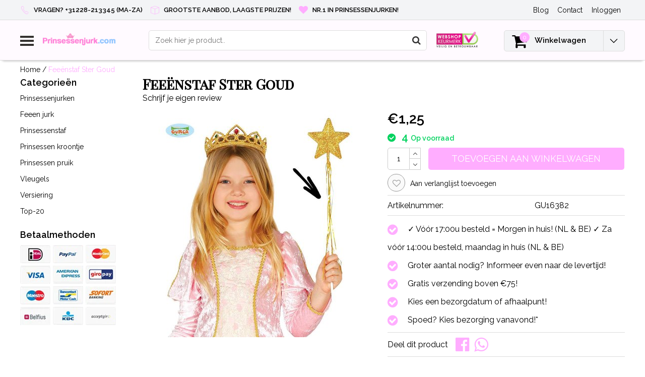

--- FILE ---
content_type: text/html;charset=utf-8
request_url: https://www.prinsessenjurk.com/feeenstaf-ster-goud.html
body_size: 9953
content:
<!DOCTYPE html>
<html lang="nl">
  <head>
    <!--
    InStijl Media Ultimate Theme
    Theme by InStijl Media
    https://www.instijlmedia.nl
    
    If you are interested in our special offers or some customizaton, please contact us at info@instijlmedia.nl.
    -->
    <meta charset="utf-8"/>
<!-- [START] 'blocks/head.rain' -->
<!--

  (c) 2008-2026 Lightspeed Netherlands B.V.
  http://www.lightspeedhq.com
  Generated: 22-01-2026 @ 18:09:08

-->
<link rel="canonical" href="https://www.prinsessenjurk.com/feeenstaf-ster-goud.html"/>
<link rel="alternate" href="https://www.prinsessenjurk.com/index.rss" type="application/rss+xml" title="Nieuwe producten"/>
<meta name="robots" content="noodp,noydir"/>
<meta name="google-site-verification" content="BGWA1fq-b3KLmEb1L7mSk5O01qRFLVQyHssqX4UafRQ"/>
<meta property="og:url" content="https://www.prinsessenjurk.com/feeenstaf-ster-goud.html?source=facebook"/>
<meta property="og:site_name" content="Prinsessenjurk.com"/>
<meta property="og:title" content="Feeënstaf Ster Goud"/>
<meta property="og:description" content="Feeënstaf Ster Goud"/>
<meta property="og:image" content="https://cdn.webshopapp.com/shops/114732/files/159742394/feeenstaf-ster-goud.jpg"/>
<!--[if lt IE 9]>
<script src="https://cdn.webshopapp.com/assets/html5shiv.js?2025-02-20"></script>
<![endif]-->
<!-- [END] 'blocks/head.rain' -->
        <title>Feeënstaf Ster Goud | Prinsessenjurk.com</title>
    <meta name="description" content="Feeënstaf Ster Goud" />
    <meta name="keywords" content="Feeënstaf, Ster, Goud, prinsessenjurk, prinses jurk, prinsessen verkleedjurk, prinsessen kleding" />
    <meta http-equiv="X-UA-Compatible" content="IE=Edge">
    <meta name="viewport" content="width=device-width">
    <meta name="apple-mobile-web-app-capable" content="yes">
    <meta name="apple-mobile-web-app-status-bar-style" content="black">
    <meta property="fb:app_id" content="966242223397117"/>
    <link rel="shortcut icon" href="https://cdn.webshopapp.com/shops/114732/themes/125279/assets/favicon.ico?20241118151810" type="image/x-icon" />

<link href='//fonts.googleapis.com/css?family=Raleway:400,300,600' rel='stylesheet' type='text/css'>
<link href='//fonts.googleapis.com/css?family=Playfair%20Display%20SC:400,300,600' rel='stylesheet' type='text/css'>

<link rel="stylesheet" type="text/css" href="https://cdn.webshopapp.com/shops/114732/themes/125279/assets/stylesheet.css?20241118152001" />
<link rel="stylesheet" type="text/css" href="https://cdn.webshopapp.com/shops/114732/themes/125279/assets/productpage.css?20241118152001" />
<link rel="stylesheet" type="text/css" href="https://cdn.webshopapp.com/shops/114732/themes/125279/assets/settings.css?20241118152001" />
<link rel="stylesheet" type="text/css" href="https://cdn.webshopapp.com/shops/114732/themes/125279/assets/custom.css?20241118152001" />
<link rel="stylesheet" href="https://cdn.webshopapp.com/shops/114732/themes/125279/assets/responsive.css?20241118152001" />
<script type="text/javascript">
  var template = 'pages/product.rain';
  var searchUrl = "https://www.prinsessenjurk.com/search/";
  var searchBar = 'live';
</script>  </head>
  <body class="body osx webkit">
        <div id="wrapper" class="wrapper">  
            <div id="resMenu">
  
  <div class="menu-text">
    <strong>Menu</strong>
  </div>
  
  <div id="resNavCloser">
    <span class="pe-7s-close"></span>
  </div>
  
  <div class="clear"></div>
  
  <div id="resNav">
    <div class="search-mobile-bar"></div>
    <ul>
            <li class="item">
        <a href="https://www.prinsessenjurk.com/prinsessenjurken/" title="Prinsessenjurken">Prinsessenjurken</a>
              </li>
            <li class="item">
        <a href="https://www.prinsessenjurk.com/feeen-jurk/" title="Feeen jurk">Feeen jurk</a>
              </li>
            <li class="item">
        <a href="https://www.prinsessenjurk.com/prinsessenstaf/" title="Prinsessenstaf">Prinsessenstaf</a>
              </li>
            <li class="item">
        <a href="https://www.prinsessenjurk.com/prinsessen-kroontje/" title="Prinsessen kroontje">Prinsessen kroontje</a>
              </li>
            <li class="item">
        <a href="https://www.prinsessenjurk.com/prinsessen-pruik/" title="Prinsessen pruik">Prinsessen pruik</a>
              </li>
            <li class="item">
        <a href="https://www.prinsessenjurk.com/vleugels/" title="Vleugels">Vleugels</a>
              </li>
            <li class="item">
        <a href="https://www.prinsessenjurk.com/versiering/" title="Versiering">Versiering</a>
              </li>
            <li class="item">
        <a href="https://www.prinsessenjurk.com/top-20/" title="Top-20">Top-20</a>
              </li>
            
            
                  <li class="item blog">
        <a href="https://www.prinsessenjurk.com/blogs/prinsessenjurk/" title="Blog">Blog</a>
                <span class="pe-7s-angle-down"></span>
        <ul>
                    <li class="item">
            <a href="https://www.prinsessenjurk.com/blogs/prinsessenjurk/betoverende-prinsessenjurken-een-magische-reis-doo/" title="Betoverende Prinsessenjurken: Een Magische Reis door Mode en Feestelijkheid">Betoverende Prinsessenjurken: Een Magische Reis door Mode en Feestelijkheid</a>
          </li>
                    <li class="item">
            <a href="https://www.prinsessenjurk.com/blogs/prinsessenjurk/geef-je-kleine-meid-een-sprookjesachtige-dag-met-e/" title="Geef je kleine meid een sprookjesachtige dag met een prachtige prinsessenjurk!">Geef je kleine meid een sprookjesachtige dag met een prachtige prinsessenjurk!</a>
          </li>
                  </ul>
              </li>
                </ul>
  </div>
</div>      <div class="container">
         
        <div id="topnav">
  <div class="colfull auto">
    <Div class="row">
      <div class="col-sm-9 col-lg-10 col-md-12 ">
        <div class="usp">
  <ul class="usp-list">
    <li class="usp-item">
      <i class="pe-7s-call"></i>
      <span>Vragen? +31228-213345 (Ma-Za)</span>
    </li>
    <li class="usp-item">
      <i class="pe-7s-box2"></i>
      <span>Grootste aanbod, laagste prijzen!</span>
    </li>
    <li class="usp-item">
      <i class="fa fa-heart"></i>
      <span>Nr.1 in Prinsessenjurken!</span>
    </li>
  </ul>
</div>
      </div>
      
            <div id="global" class="col-sm-3 col-lg-2">
        
                
                
        <div class="dropdown">
          <ul class="unstyled-list">
                        <li class="blog">
              <a href="" onclick="" title="Blog">
                <span class="title">Blog</span>
              </a>
                            <ul class="">
                                <li class="">
                  <a href="https://www.prinsessenjurk.com/blogs/prinsessenjurk/betoverende-prinsessenjurken-een-magische-reis-doo/" title="Betoverende Prinsessenjurken: Een Magische Reis door Mode en Feestelijkheid">Betoverende Prinsessenjurken: Een Magische Reis door Mode en Feestelijkheid</a>
                </li>
                                <li class="">
                  <a href="https://www.prinsessenjurk.com/blogs/prinsessenjurk/geef-je-kleine-meid-een-sprookjesachtige-dag-met-e/" title="Geef je kleine meid een sprookjesachtige dag met een prachtige prinsessenjurk!">Geef je kleine meid een sprookjesachtige dag met een prachtige prinsessenjurk!</a>
                </li>
                              </ul>
                          </li>
                      </ul>
        </div>
        <div class="link">
          <ul>
            <li>
              <a href="https://www.prinsessenjurk.com/service/" onclick="">
                <span class="title">Contact</span>
              </a>
            </li>
          </ul>
        </div>
        <div class="dropdown">
          <ul>
            <li>
              <a href="" onclick="">
                <span class="title">Inloggen</span>
              </a>
              <div class="account submenu border-box unstyled-list">
                                <div class="login-header">
                  <strong>Mijn account</strong>
                </div>
                                <div class="login-content">
                                    <div id="login">
                    <form action="https://www.prinsessenjurk.com/account/loginPost/" method="post" id="form_login">
                      <input type="hidden" name="key" value="fbe23bc8aa1da0a56afec4d616b58050" />
                      <div class="login-input">
                        <input type="hidden" name="type" value="login" />
                        <input type="text" name="email" placeholder="E-mail" onfocus="if(this.value=='E-mail'){this.value='';};" class="cat-myacc" />
                        <input type="password" class="cat-myacc" name="password" placeholder="Wachtwoord" onfocus="if(this.value=='Wachtwoord'){this.value='';};" />
                      </div>
                      <div class="account-buttons">
                        <div class="btn btn-default reg-acc">
                          <a href="#" onclick="$('#form_login').submit();" title="Inloggen">Inloggen </a>
                        </div>
                        <div class="register">
                          <strong>Nieuwe klant?</strong>
                          <div class="btn btn-default new-acc">
                            <a href="https://www.prinsessenjurk.com/account/" title="Registreren" rel="nofollow">Registreren</a>
                          </div>
                          <div class="clear"></div>
                        </div>
                      </div>
                    </form>
                  </div>
                                  </div>
              </div>
            </li>
          </ul>
        </div>
      </div>
          </div>   
  </div>
</div><header id="header" class="header header-pages topnav-active">
  <div class="colfull auto">
    <div class="header-content">
      <div id="logo" class="col-xsm-2 col-lg-3 col-md-3 col-sd-12">
        
        <div id="resNavOpener" class="menuIcon table-cell">
          <div class="buttonContainer">
            <div class="miniBar"></div>
            <div class="miniBar middle"></div>
            <div class="miniBar"></div>
          </div>
          
                    <div class="nav-menu">
            <nav class="navigation">
  <div class="nav nav-container">
    <div class="nav-title-box">
      <strong>Categorieën</strong>
    </div>
    <div class="navbar">
      <ul class="nav">
                <li class="item">
          <a href="https://www.prinsessenjurk.com/prinsessenjurken/" title="Prinsessenjurken" class="itemlink">
            <span class="title">Prinsessenjurken</span>
                      </a>
          
                      </li>
                    <li class="item">
          <a href="https://www.prinsessenjurk.com/feeen-jurk/" title="Feeen jurk" class="itemlink">
            <span class="title">Feeen jurk</span>
                      </a>
          
                      </li>
                    <li class="item">
          <a href="https://www.prinsessenjurk.com/prinsessenstaf/" title="Prinsessenstaf" class="itemlink">
            <span class="title">Prinsessenstaf</span>
                      </a>
          
                      </li>
                    <li class="item">
          <a href="https://www.prinsessenjurk.com/prinsessen-kroontje/" title="Prinsessen kroontje" class="itemlink">
            <span class="title">Prinsessen kroontje</span>
                      </a>
          
                      </li>
                    <li class="item">
          <a href="https://www.prinsessenjurk.com/prinsessen-pruik/" title="Prinsessen pruik" class="itemlink">
            <span class="title">Prinsessen pruik</span>
                      </a>
          
                      </li>
                    <li class="item">
          <a href="https://www.prinsessenjurk.com/vleugels/" title="Vleugels" class="itemlink">
            <span class="title">Vleugels</span>
                      </a>
          
                      </li>
                    <li class="item">
          <a href="https://www.prinsessenjurk.com/versiering/" title="Versiering" class="itemlink">
            <span class="title">Versiering</span>
                      </a>
          
                      </li>
                    <li class="item">
          <a href="https://www.prinsessenjurk.com/top-20/" title="Top-20" class="itemlink">
            <span class="title">Top-20</span>
                      </a>
          
                      </li>
                                                  <li class="item">
              <a href="https://www.prinsessenjurk.com/blogs/prinsessenjurk/" title="Blog" class="subsubitemlink">
                <span class="title">Blog</span>
              </a>
                            <div class="subnav nav-dropdown">
                <ul class="menu-row">
                                 <li class="subitem">
                    <a href="https://www.prinsessenjurk.com/blogs/prinsessenjurk/betoverende-prinsessenjurken-een-magische-reis-doo/" title="Betoverende Prinsessenjurken: Een Magische Reis door Mode en Feestelijkheid" class="subitemlink">
                      <span class="title">Betoverende Prinsessenjurken: Een Magische Reis door Mode en Feestelijkheid</span>
                    </a>
                  </li>
                                 <li class="subitem">
                    <a href="https://www.prinsessenjurk.com/blogs/prinsessenjurk/geef-je-kleine-meid-een-sprookjesachtige-dag-met-e/" title="Geef je kleine meid een sprookjesachtige dag met een prachtige prinsessenjurk!" class="subitemlink">
                      <span class="title">Geef je kleine meid een sprookjesachtige dag met een prachtige prinsessenjurk!</span>
                    </a>
                  </li>
                                </ul>
              </div>
                          </li>
                                                </ul>
            </div>
            </div>
            </nav>          </div>
                  </div>
        
        <div class="logo table-cell">
          <a href="https://www.prinsessenjurk.com/" title="logo">
                        <img src="https://cdn.webshopapp.com/shops/114732/themes/125279/assets/logo.png?20241118151810" alt="logo" class="img-responsive" />
                      </a>
        </div>
        
        <div class="cart-button">
          <a href="https://www.prinsessenjurk.com/cart/" title="Winkelwagen">
            <div class="cart-icon">
              <i class="fa fa-shopping-cart" aria-hidden="true"></i>
              <span class="cart-count">0</span>
            </div>
          </a>
        </div>
        
      </div>
      <div id="search" class="col-xsm-6 col-lg-7 col-md-7 col-sd-12">
        <div class="searchnav hm-active live">
          <form action="https://www.prinsessenjurk.com/search/" method="get" id="formSearch">
            <input type="search" name="q" autocomplete="off" value="" placeholder="Zoek hier je product.."/>
                        <i onclick="$('#formSearch').submit();" title="Zoeken" class="fa fa-search"></i>
            <div class="autocomplete">
                            <div class="products products-livesearch clear"></div>
              <div class="notfound">Geen producten gevonden...</div>
              <div class="more clear"><a class="item-add-btn livesearch" href="https://www.prinsessenjurk.com/search/">Bekijk alle resultaten <span>(0)</span></a></div>
            </div>
          </form>
        </div>
        
                <div class="hallmark">
          <a href="https://www.keurmerk.info/Leden-en-Partners/Lid-Details/5979?s=1" title="hallmark">          <img src="https://cdn.webshopapp.com/shops/114732/themes/125279/assets/hallmark.png?20241118151810" width="100" alt="" class="img-responsive" />
          </a>        </div>
              </div>
      <div id="cart" class="col-xsm-2 col-lg-2 col-md-2">
        <div class="cart-vertical">
          <div class="cart-button">
            <a href="https://www.prinsessenjurk.com/cart/" title="Winkelwagen">
              <div class="cart-icon">
                <i class="fa fa-shopping-cart" aria-hidden="true"></i>
                <span class="cart-count">0</span>
              </div>
              <strong>Winkelwagen</strong>
            </a>
            
            
            
            <div class="dropdown cart-dropdown">
              <ul>
                <li>
                  <a href="" onclick="" class="cart-icon-arrow no-transistion">
                    <i class="pe-7s-angle-down" aria-hidden="true"></i>
                  </a>
                                      <div class="submenu subright unstyled-list empty-cart">
                      <div class="cart-title">Winkelwagen<span class="items">0 Producten</span></div>
                      <div class="cart-content">U heeft geen artikelen in uw winkelwagen</div>
                    </div>
                                      </li>
                  </ul>
                  </div>
                </div>
                  
                </div>
                </div>
                </div>
                </div>
                </header>        <main id="main" class="page">
                    <div class="colfull auto">
                        <div class="product-dropdown">
  <div class="colfull auto">
    <div class="product-dropdown-wrap">
      <div class="product-dropdown-thumb">
        <img src="https://cdn.webshopapp.com/shops/114732/files/159742394/65x65x2/feeenstaf-ster-goud.jpg" alt="Feeënstaf Ster Goud" class="product-thumbnail" />
      </div>
      <div class="product-dropdown-info">
        <strong class="product-title" itemprop="name" content="Feeënstaf Ster Goud">Feeënstaf Ster Goud</strong>
                <strong class="price">€1,25</strong>
                      </div>
      <div class="product-dropdown-cart">
        <a  href="javascript:;" onclick="$('#product_configure_form').submit();" class="btn btn-default btn-shoppingcart" title="Toevoegen aan winkelwagen">
          <i class="fa fa-shopping-cart"></i>
          <span>Toevoegen aan winkelwagen</span>
        </a>
      </div>
    </div>
  </div>
</div>

<div class="productpage row" itemscope itemtype="http://schema.org/Product">
  
  <div class="breadcrumbs col-sm-12 text-left">
    <a href="https://www.prinsessenjurk.com/" title="Home">Home</a>
        / <a href="https://www.prinsessenjurk.com/feeenstaf-ster-goud.html" class="crumb active">Feeënstaf Ster Goud</a>
      </div>
  
  <div id="sidebar" class="col-xsm-2">
  <div id="nav-categories" class="nav-container">
    <div class="nav-title-box">
      <strong>Categorieën</strong>
    </div>
    <div class="navbar">
      <ul>
                <li class="item">
          <a href="https://www.prinsessenjurk.com/prinsessenjurken/" title="Prinsessenjurken" class="itemlink">
            <span class="title">Prinsessenjurken</span>
          </a>
        </li>
                <li class="item">
          <a href="https://www.prinsessenjurk.com/feeen-jurk/" title="Feeen jurk" class="itemlink">
            <span class="title">Feeen jurk</span>
          </a>
        </li>
                <li class="item">
          <a href="https://www.prinsessenjurk.com/prinsessenstaf/" title="Prinsessenstaf" class="itemlink">
            <span class="title">Prinsessenstaf</span>
          </a>
        </li>
                <li class="item">
          <a href="https://www.prinsessenjurk.com/prinsessen-kroontje/" title="Prinsessen kroontje" class="itemlink">
            <span class="title">Prinsessen kroontje</span>
          </a>
        </li>
                <li class="item">
          <a href="https://www.prinsessenjurk.com/prinsessen-pruik/" title="Prinsessen pruik" class="itemlink">
            <span class="title">Prinsessen pruik</span>
          </a>
        </li>
                <li class="item">
          <a href="https://www.prinsessenjurk.com/vleugels/" title="Vleugels" class="itemlink">
            <span class="title">Vleugels</span>
          </a>
        </li>
                <li class="item">
          <a href="https://www.prinsessenjurk.com/versiering/" title="Versiering" class="itemlink">
            <span class="title">Versiering</span>
          </a>
        </li>
                <li class="item">
          <a href="https://www.prinsessenjurk.com/top-20/" title="Top-20" class="itemlink">
            <span class="title">Top-20</span>
          </a>
        </li>
              </ul>
    </div>
  </div>
    <div id="nav-payments" class="nav-container">
    <div class="nav-title-box">
      <strong class="text">Betaalmethoden</strong>
    </div>
    <div class="navbar">
      <ul>
                <li class="payment icon-payment-ideal">
          <a href="https://www.prinsessenjurk.com/service/payment-methods/" title="iDEAL">
            <span></span>
          </a>
        </li>
                <li class="payment icon-payment-paypal">
          <a href="https://www.prinsessenjurk.com/service/payment-methods/" title="PayPal">
            <span></span>
          </a>
        </li>
                <li class="payment icon-payment-mastercard">
          <a href="https://www.prinsessenjurk.com/service/payment-methods/" title="MasterCard">
            <span></span>
          </a>
        </li>
                <li class="payment icon-payment-visa">
          <a href="https://www.prinsessenjurk.com/service/payment-methods/" title="Visa">
            <span></span>
          </a>
        </li>
                <li class="payment icon-payment-americanexpress">
          <a href="https://www.prinsessenjurk.com/service/payment-methods/" title="American Express">
            <span></span>
          </a>
        </li>
                <li class="payment icon-payment-giropay">
          <a href="https://www.prinsessenjurk.com/service/payment-methods/" title="Giropay">
            <span></span>
          </a>
        </li>
                <li class="payment icon-payment-maestro">
          <a href="https://www.prinsessenjurk.com/service/payment-methods/" title="Maestro">
            <span></span>
          </a>
        </li>
                <li class="payment icon-payment-mistercash">
          <a href="https://www.prinsessenjurk.com/service/payment-methods/" title="Bancontact">
            <span></span>
          </a>
        </li>
                <li class="payment icon-payment-directebanki">
          <a href="https://www.prinsessenjurk.com/service/payment-methods/" title="SOFORT Banking">
            <span></span>
          </a>
        </li>
                <li class="payment icon-payment-belfius">
          <a href="https://www.prinsessenjurk.com/service/payment-methods/" title="Belfius">
            <span></span>
          </a>
        </li>
                <li class="payment icon-payment-kbc">
          <a href="https://www.prinsessenjurk.com/service/payment-methods/" title="KBC">
            <span></span>
          </a>
        </li>
                <li class="payment icon-payment-inghomepay">
          <a href="https://www.prinsessenjurk.com/service/payment-methods/" title="ING HomePay">
            <span></span>
          </a>
        </li>
              </ul>
    </div>
  </div>
  
    
    </div>
  
  <div class="page-head product col-xsm-8 col-lg-12">
    <div class="row">
      <div class="product-title-box col-sm-12">
        <meta itemprop="description" content="Feeënstaf Ster Goud" />        <h1 class="product-title" itemprop="name" content="Feeënstaf Ster Goud">Feeënstaf Ster Goud</h1>
                <div class="desc">
                    <div class="product-reviews">
                        <div class="stars-none filler"> <a href="https://www.prinsessenjurk.com/account/review/60368087/">Schrijf je eigen review</a></div>
                      </div>
        </div>
              </div>
      <div class="page-title col-sm-6 col-sd-12">        
        <div class="zoombox">
          <div id="main-image" class="product-image">
            <meta itemprop="image" content="https://cdn.webshopapp.com/shops/114732/files/159742394/300x250x2/feeenstaf-ster-goud.jpg" />                                    <div id="product-image" class=""> 
                            <a href="https://cdn.webshopapp.com/shops/114732/files/159742394/feeenstaf-ster-goud.jpg" class="product-image-url fancybox first" data-image-id="159742394" data-fancybox="main">             
                                                <img src="https://cdn.webshopapp.com/shops/114732/files/159742394/450x450x2/feeenstaf-ster-goud.jpg" alt="Feeënstaf Ster Goud" data-original-url="https://cdn.webshopapp.com/shops/114732/files/159742394/335x281x2/feeenstaf-ster-goud.jpg" data-featured-url="https://cdn.webshopapp.com/shops/114732/files/159742394/feeenstaf-ster-goud.jpg" class="product-image-img">
                                              </a> 
                          </div>
                      </div>
                            </div>
        
      </div>
      
      <div itemprop="offers" itemscope itemtype="http://schema.org/Offer" class="cart col-sm-6 col-sd-12"> 
        
        <form action="https://www.prinsessenjurk.com/cart/add/116123333/" id="product_configure_form" method="post">
          <meta class="meta-price" itemprop="price" content="1.25" />
          <meta itemprop="priceCurrency" content="EUR" /> 
          <meta itemprop="itemCondition" itemtype="http://schema.org/OfferItemCondition" content="http://schema.org/NewCondition"/>
                    <meta itemprop="availability" content="http://schema.org/InStock" />
                    <meta class="meta-currencysymbol" content="€" property="" />
          
          <div class="product-price">
                                    <strong class="price price-new">€1,25</strong>
                      </div>
                    
                              
          <div class="stock">
                                    <div class="instock">
              <i class="fa fa-check-circle" aria-hidden="true"></i>
              <strong class="title-stock"> 4</strong><span>Op voorraad</span>            </div>
                                  </div>
          
                    <input type="hidden" name="bundle_id" id="product_configure_bundle_id" value="">
                    <div class="cart-details"> 
                                    <div class="quantity">
              <input type="text" name="quantity" value="1" />
              <div class="change">
                <a href="javascript:;" onclick="updateQuantity('up');" class="up"><i class="pe-7s-angle-up"></i></a>
                <a href="javascript:;" onclick="updateQuantity('down');" class="down"><i class="pe-7s-angle-down"></i></a>
              </div>
            </div>
                        <a href="javascript:;" onclick="$('#product_configure_form').submit();" class="btn btn-default btn-shoppingcart cart-quantity" title="Toevoegen aan winkelwagen">
              <span>Toevoegen aan winkelwagen</span>
            </a>
                      </div>
        </form> 
        
        <div class="product-icon">
          <div class="list-details">
                        <div class="list-item">
              <a href="https://www.prinsessenjurk.com/account/wishlistAdd/60368087/?variant_id=116123333" rel="nofollow" title="Aan verlanglijst toevoegen"><i class="fa fa-heart-o"></i><span>Aan verlanglijst toevoegen</span></a>
            </div>
                                  </div>
        </div>
        
                        <div class="product-details articlecode">
          <div class="combi combi-details">
            <table>
                            <tr>
                <td>Artikelnummer:</td>
                <td>GU16382</td>
              </tr>
                          </table>
          </div>
        </div>
                <div class="product-details">
          
                    <div class="combi combi-details">
            <ul class="combi-list">
                            <li class="combi-item">
                <i class="fa fa-check-circle" aria-hidden="true"></i>
                <span>✓ Vóór 17:00u besteld = Morgen in huis! (NL & BE) ✓ Za vóór 14:00u besteld, maandag in huis (NL & BE)</span>
              </li>
                                          <li class="combi-item">
                <i class="fa fa-check-circle"></i>
                <span>Groter aantal nodig? Informeer even naar de levertijd!</span>
              </li>
                                          <li class="combi-item">
                <i class="fa fa-check-circle"></i>
                <span>Gratis verzending boven €75!</span>
              </li>
                                          <li class="combi-item">
                <i class="fa fa-check-circle"></i>
                <span>Kies een bezorgdatum of afhaalpunt!</span>
              </li>
                                          <li class="combi-item">
                <i class="fa fa-check-circle"></i>
                <span><a href="https://www.prinsessenjurk.com/service/shipping-returns/" title="link">Spoed? Kies bezorging vanavond!*</a></span>
              </li>
                                                                                                                                                                                                                                                                                                                                                                                                                                                                                                                                                                  
                            </ul>
              </div>
              <div class="combi">
                                <div class="socialmedia">
                  <span>Deel dit product</span>
                    
                  <div class="social-icon">
                    <a href="#" target="_blank" onclick="window.open('https://www.facebook.com/share.php?u=https://www.prinsessenjurk.com/feeenstaf-ster-goud.html&title=Feeënstaf Ster Goud', 'Deel Feeënstaf Ster Goud','status,width=600,height=400'); return false" title="Delen"><i class="fa fa-facebook-official"></i></a>
                  </div>
                                                                                                            <div class="social-icon">
                    <a href="#" data-text="Feeënstaf Ster Goud | €1,25" data-link="https://www.prinsessenjurk.com/feeenstaf-ster-goud.html" class="mct_whatsapp_btn"><i class="fa fa-whatsapp"></i>
                    </a>
                  </div>
                                                    </div>
              </div>
              </div>
              
              </div>              
              
               
              <div class="product-content col-sm-12">
                <div class="title-box">
                  <strong>Informatie</strong>
                </div>
                - Feeënstaf Ster Goud<br />- 53 cm
              </div>
                            
                            
                            
                            <div id="related" class="col-sm-12">
                <div class="title-box">
                  <strong>Gerelateerde producten</strong>
                                  </div>
                <div class="products row no-carousel">
                                    <div class="productborder col-sm-3 col-lg-3 col-md-4 col-sd-6">
  <div class="product product-55770056">
    <div class="product-image">
            <div class="product-image1">
        <a href="https://www.prinsessenjurk.com/feeenstaf-ster-zilver.html" title="Feeenstaf ster zilver">
                    <img src="https://cdn.webshopapp.com/shops/114732/files/146449391/211x211x2/feeenstaf-ster-zilver.jpg" alt="Feeenstaf ster zilver" class="img-responsive" />
                  </a>
      </div>
    </div>
    <div class="product-details">
      <div class="product-title">
        
        <a href="https://www.prinsessenjurk.com/feeenstaf-ster-zilver.html" title="Feeenstaf ster zilver"><strong></strong> <span>Feeenstaf ster zilver</span></a>
      </div>
      <div class="product-price">
                        <strong class="price">€2,50</strong>
              </div>
      
        
            
                  <div class="stars-none filler"><a href="https://www.prinsessenjurk.com/account/review/55770056/">Nog niet gewaardeerd</a></div>
                  
            <div class="cart">
        <a href="https://www.prinsessenjurk.com/feeenstaf-ster-zilver.html" class="btn btn-default" title="Toevoegen aan winkelwagen" >
          <i class="fa fa-shopping-cart"></i>  <span class="cart-text-bundle">Bestel nu</span>
        </a>
      </div>
    </div>
  </div>
</div>                                    <div class="productborder col-sm-3 col-lg-3 col-md-4 col-sd-6">
  <div class="product product-55769966">
    <div class="product-image">
            <div class="product-image1">
        <a href="https://www.prinsessenjurk.com/feeenstaf-zilver-goud.html" title="Feeenstaf zilver/goud">
                    <img src="https://cdn.webshopapp.com/shops/114732/files/146449253/211x211x2/feeenstaf-zilver-goud.jpg" alt="Feeenstaf zilver/goud" class="img-responsive" />
                  </a>
      </div>
    </div>
    <div class="product-details">
      <div class="product-title">
        
        <a href="https://www.prinsessenjurk.com/feeenstaf-zilver-goud.html" title="Feeenstaf zilver/goud"><strong></strong> <span>Feeenstaf zilver/goud</span></a>
      </div>
      <div class="product-price">
                        <strong class="price">€1,95</strong>
              </div>
      
        
            
                  <div class="stars-none filler"><a href="https://www.prinsessenjurk.com/account/review/55769966/">Nog niet gewaardeerd</a></div>
                  
            <div class="cart">
        <a href="https://www.prinsessenjurk.com/feeenstaf-zilver-goud.html" class="btn btn-default" title="Toevoegen aan winkelwagen" >
          <i class="fa fa-shopping-cart"></i>  <span class="cart-text-bundle">Bestel nu</span>
        </a>
      </div>
    </div>
  </div>
</div>                                    <div class="productborder col-sm-3 col-lg-3 col-md-4 col-sd-6">
  <div class="product product-55769960">
    <div class="product-image">
            <div class="product-image1">
        <a href="https://www.prinsessenjurk.com/fee-staf-zilver-met-sliertjes.html" title="Fee staf zilver met sliertjes">
                    <img src="https://cdn.webshopapp.com/shops/114732/files/146449247/211x211x2/fee-staf-zilver-met-sliertjes.jpg" alt="Fee staf zilver met sliertjes" class="img-responsive" />
                  </a>
      </div>
    </div>
    <div class="product-details">
      <div class="product-title">
        
        <a href="https://www.prinsessenjurk.com/fee-staf-zilver-met-sliertjes.html" title="Fee staf zilver met sliertjes"><strong></strong> <span>Fee staf zilver met sliertjes</span></a>
      </div>
      <div class="product-price">
                        <strong class="price">€1,50</strong>
              </div>
      
        
            
                  <div class="stars-none filler"><a href="https://www.prinsessenjurk.com/account/review/55769960/">Nog niet gewaardeerd</a></div>
                  
            <div class="cart">
        <a href="https://www.prinsessenjurk.com/fee-staf-zilver-met-sliertjes.html" class="btn btn-default" title="Toevoegen aan winkelwagen" >
          <i class="fa fa-shopping-cart"></i>  <span class="cart-text-bundle">Bestel nu</span>
        </a>
      </div>
    </div>
  </div>
</div>                                  </div>
              </div>
                            
                                          <div id="reviews" class="reviews col-sm-12">
                                
                <div class="review-main">
                  <div class="title-box">
                    <strong>Reviews</strong> 
                  </div>
                                      <div class="main-score">
                      <div class="overall-stars">
                        <span class="stars">
                          <i class="fa fa-star-o"></i>
                          <i class="fa fa-star-o"></i>
                          <i class="fa fa-star-o"></i>
                          <i class="fa fa-star-o"></i>
                          <i class="fa fa-star-o"></i>
                        </span>
                      </div>
                    </div>
                    <div class="clear"></div>
                    <strong>Geen reviews gevonden</strong><br />
                    <span class="italic">Help ons en andere klanten door het schrijven van een review</span>
                                        <div class="review-write">
                      <a href="https://www.prinsessenjurk.com/account/review/60368087/" class="italic">Je beoordeling toevoegen</a>
                    </div>
                  </div>
                </div>
                <div class="reviews-content">
                                  </div>
                              </div>
              <div class="clear"></div>
                                          
                            <div class="clear"></div>
              </div>
              </div>  
              </div>  
              <script type="text/javascript" src="https://cdn.webshopapp.com/shops/114732/themes/125279/assets/jquery-3-1-1-min.js?20241118152001"></script>
              <script type="text/javascript" src="https://cdn.webshopapp.com/shops/114732/themes/125279/assets/owl-carousel-min.js?20241118152001"></script>
              <script src="https://cdn.webshopapp.com/shops/114732/themes/125279/assets/jquery-fancybox-min.js?20241118152001" type="text/javascript"></script>
              <script type="text/javascript">
                $(document).ready(function() {
                  $('.fancybox').fancybox();
                });
                function review(){
                  $('.review .show-more.reviews-all').find('.title').toggle();
                  $('#reviews .reviews-content .review:nth-child(n+5)').toggle('fast');
                  return false;
                }
                function updateQuantity(way){
                  var quantity = parseInt($('.cart-details input').val());
                  
                  if (way == 'up'){
                    if (quantity < 4){
                      quantity++;
                        } else {
                        quantity = 4;
                    }
                  } else {
                    if (quantity > 1){
                      quantity--;
                        } else {
                        quantity = 1;
                    }
                  }
                  $('.cart-details input').val(quantity);
                }
                
                var $sync1 = $('.product-image-main'),
                    $sync2 = $('.thumbs'),
                    flag = false,
                    duration = 300;
                
                $sync1
                  .owlCarousel({
                    items: 1,
                    margin: 10,
                    nav: false,
                    rewind: false,
                    dots: true
                  })
                  .on('changed.owl.carousel', function (e) {
                    if (!flag) {
                      flag = true;
                      $sync2.trigger('to.owl.carousel', [e.item.index, duration, true]);
                      flag = false;
                    }
                  });
                $('.custom-nav .prev').click(function() {
                  $sync1.trigger('prev.owl.carousel');
                });
                $('.custom-nav .next').click(function() {
                  $sync1.trigger('next.owl.carousel');
                });
              </script>     
                            <script type="text/javascript">
                $sync2
                  .owlCarousel({
                    margin: 20,
                    items: 6,
                    nav: false,
                    center:false,
                    loop: false
                  }).on('click', '.owl-item', function () {
                    $sync1.trigger('to.owl.carousel', [$(this).index(), duration, true]); 
                  })
                  .on('changed.owl.carousel', function (e) {
                    if (!flag) {
                      flag = true;    
                      $sync1.trigger('to.owl.carousel', [e.item.index, duration, true]);
                      flag = false;
                    }
                  });
                $(document).ready( function() {
                  $('.product .cart').each(function() {
                    var old = $(this).find('.product-price .price-old').html();
                    var nprice = $(this).find('.product-price .price-new').html();
                    var sale_percent = false;
                    if (old && old != false && typeof parseFloat(old) !== 'undefined') {
                      old = old.replace('.', '');
                      old = old.replace(',', '.');
                      old = old.substring(1);
                      old = parseFloat(old);
                      nprice = nprice.replace('.', '');
                      nprice = nprice.replace(',', '.');
                      nprice = nprice.substring(1);
                      nprice = parseFloat(nprice);
                      var sale = $(this).closest('.product').find('.discount .sale');
                      var percentage = 100 - (nprice / old * 100);
                      var rounded = Math.round(percentage);
                      if (nprice <= old && old && old != false && typeof parseFloat(old) !== 'undefined') {
                        sale_percent = '-' + rounded + '%';
                      }
                      var sale_content = (sale_percent == false) ? on_sale : sale_percent;
                      sale.html(sale_content);
                    }
                  });
                });
              </script>
                                          <script type="text/javascript">
  function priceUpdate_init() {
    //$(data.form+' .pricing').attr('data-original-price', priceUpdate_getPriceFromText($(data.form+' .price').html()));
    var form = '#product_configure_form';
    var data = {
      form: form,
      currency: $(form+' .meta-currency').attr('content'),
      currencysymbol: $(form+' .meta-currencysymbol').attr('content'),
      price: $(form+' .meta-price').attr('content'),
      uvp: false /*default value*/
    }
        
        if ($(data.form+' .product-price .price-old').length > 0) {
        data.productPricing = {
        org: data.price,
        cur: priceUpdate_getPriceFromText(data, $(data.form+' .product-price .price-new').html()),
        old: priceUpdate_getPriceFromText(data, $(data.form+' .product-price .price-old').html())
        }
        if ($(data.form+' .product-price .price-old .uvp').length > 0) {
        data.uvp = $('<div>').append($(data.form+' .product-price .price-old .uvp').clone()).html();
  }
  } else {
    data.productPricing = {
    org: data.price,
    cur: priceUpdate_getPriceFromText(data, $(data.form+' .product-price').html()),
    old: ' ' 
    }
    }
    $(data.form+' .product-configure-custom .product-configure-custom-option').each(function(){
    $(this).find('input[type="checkbox"]').each(function(){ $(this).change(function(){
    priceUpdate_updateForm(data, $(this));
  });});
  $(this).find('input[type="radio"]').each(function(){ $(this).change(function(){
    priceUpdate_updateForm(data, $(this));
  });});
  $(this).find('select').each(function(){ $(this).change(function(){
    priceUpdate_updateForm(data, $(this));
  });});
  })
    }
    
    // Update het formulier (prijzen etc.)
    function priceUpdate_updateForm(data, changeObj) {
    
    oldPrice = data.productPricing.old;
  currentPrice = data.productPricing.cur;
  
  var optionPriceTotal = 0;
  var addValue = 0;
  $(data.form+' .product-configure-custom .product-configure-custom-option').each(function(){
    $(this).find('input[type="checkbox"]:checked').each(function(){
      addValue = priceUpdate_getPriceFromText(data, $(this).parent().children('label[for="'+$(this).attr('id')+'"]').html());
      if (!isNaN(addValue) && addValue != null) { optionPriceTotal += addValue; }
    });
    $(this).find('input[type="radio"]:checked').each(function(){
      addValue = priceUpdate_getPriceFromText(data, $(this).parent().children('label[for="'+$(this).attr('id')+'"]').html());
      if (!isNaN(addValue) && addValue != null) { optionPriceTotal += addValue; }
    });
    $(this).find('select option:selected').each(function(){
      addValue = priceUpdate_getPriceFromText(data, $(this).html());
      if (!isNaN(addValue) && addValue != null) { optionPriceTotal += addValue; }
    });
  })
    
    if (oldPrice != false) {
    oldPrice = priceUpdate_formatPrice(oldPrice + optionPriceTotal, data);
  if (data.uvp != false) {oldPrice += ' '+data.uvp};
                         }
  currentPrice = priceUpdate_formatPrice(currentPrice + optionPriceTotal, data);
  
  if ($(data.form+' .product-price .price-old')) {
    $(data.form+' .product-price').html('<span class="price-old line-through">'+oldPrice+'</span><strong class="price">'+currentPrice+'</strong>');
    $(data.form+' .product-price').addClass('price-offer');
  } else {
    $(data.form+'.product-price').html('<strong class="price">'+currentPrice+'</strong>');
    $(data.form+' .product-price').addClass('price-offer');
  }
  
  }
    
    function priceUpdate_formatPrice(value, data) {
    return data.currencysymbol+''+value.formatMoney(2, ',', '.');
  }
    
    function priceUpdate_getPriceFromText(data, val) {
    if (val != undefined) {
    if (val.search(data.currencysymbol) == -1) {
    return null;
  }
    }
    val = val.substring(val.lastIndexOf(data.currencysymbol)+1);
  val = val.replace(/[^0-9-]/g,'');
  valInt = val.substring(0, val.length - 2);
  valDecimals = val.substring(val.length - 2);
  val = valInt + '.' + valDecimals;
  val = parseFloat(val);
  return val;
  }
    
    
    if (Number.prototype.formatMoney == undefined) {
    Number.prototype.formatMoney = function(c, d, t){
    var n = this,
    c = isNaN(c = Math.abs(c)) ? 2 : c,
    d = d == undefined ? "." : d,
    t = t == undefined ? "," : t,
    s = n < 0 ? "-" : "",
    i = parseInt(n = Math.abs(+n || 0).toFixed(c)) + "",
    j = (j = i.length) > 3 ? j % 3 : 0;
  return s + (j ? i.substr(0, j) + t : "") + i.substr(j).replace(/(\d{3})(?=\d)/g, "$1" + t) + (c ? d + Math.abs(n - i).toFixed(c).slice(2) : "");
  };
  };
  
  $(document).ready(function() {
    priceUpdate_init();
  });
</script>                        </div>
        </main>
        <div id="footer-usp" class="colfull auto">
  <div class="footer-usp">
    <div class="col-xsm-8 col-md-6 col-es-12 right">
      <div class="usp">
  <ul class="usp-list">
    <li class="usp-item">
      <i class="pe-7s-call"></i>
      <span>Vragen? +31228-213345 (Ma-Za)</span>
    </li>
    <li class="usp-item">
      <i class="pe-7s-box2"></i>
      <span>Grootste aanbod, laagste prijzen!</span>
    </li>
    <li class="usp-item">
      <i class="fa fa-heart"></i>
      <span>Nr.1 in Prinsessenjurken!</span>
    </li>
  </ul>
</div>
    </div>
  </div>
</div>
<footer id="footer" class="">
  
    <div id="newsletter">
    <div class="newsletter colfull auto">
      <div class="newsletter-container row">
        <div class="newsletter-image col-xsm-2 col-md-4 col-es-12">
          <div class="news-button">
            <strong>Mis geen actie!</strong>
          </div>
        </div>
        <div class="newsletter-desc col-xsm-3 col-md-8 col-es-12">
          <strong>Inschrijven nieuwsbrief</strong>
          <span class="italic">Meld je nu aan voor extra informatie of nieuwe producten</span>
        </div>
        <div class="newsletter-details col-xsm-5 col-md-8 col-es-12">
          <form id="formNewsletter" action="https://www.prinsessenjurk.com/account/newsletter/" method="post">
            <input type="hidden" name="key" value="fbe23bc8aa1da0a56afec4d616b58050" />
            <input type="text" name="email" id="formNewsletterEmail" value="" placeholder="E-mail"/>
            <a class="btn btn-default" href="#" onclick="$('#formNewsletter').submit(); return false;" title="Abonneer" >
              <span class="text">Abonneer</span>
              <i class="pe-7s-angle-right"></i>
            </a>
          </form>
        </div>
      </div>
    </div>
  </div>
    <div id="footer-bottom">
    <div class="colfull auto">
      <div class="footer-content row newsletter-active">
        <div class="footer-border">
          
          <div class="footer-block col-sm-3 col-lg-4 col-md-4 col-sd-6 col-es-12">
            <div class="block-box footer-links">
              <div class="title-box">
                <strong class="text">Klantenservice</strong>
                <i class="pe-7s-angle-down"></i>
              </div>
              <div class="content-box">
                <div class="contacts">
                  <ul>
                                                            <li class="contact"><a href="https://www.prinsessenjurk.com/service/about/" title="Contact">Contact</a></li>
                                                                                <li class="contact"><a href="https://www.prinsessenjurk.com/service/shipping-returns/" title="Bezorgen &amp; Afhalen">Bezorgen &amp; Afhalen</a></li>
                                                                                <li class="contact"><a href="https://www.prinsessenjurk.com/service/retourneren-ruilen/" title="Retourneren &amp; Ruilen">Retourneren &amp; Ruilen</a></li>
                                                                                <li class="contact"><a href="https://www.prinsessenjurk.com/service/betaling/" title="Betaling">Betaling</a></li>
                                                                                <li class="contact"><a href="https://www.prinsessenjurk.com/service/maattabel/" title="Maattabel">Maattabel</a></li>
                                                                                <li class="contact"><a href="https://www.prinsessenjurk.com/sitemap/" title="Sitemap">Sitemap</a></li>
                                                            <li><a class="rss-feed" href="https://www.prinsessenjurk.com/index.rss" title="RSS-feed"></a></li>
                  </ul>
                </div>
              </div>
            </div>
          </div>
          
          <div class="footer-block col-sm-3 col-lg-4 col-md-4 col-sd-6 col-es-12">
            <div class="block-box footer-links my-account">
              <div class="title-box">
                <strong class="text">Mijn account</strong>
                <i class="pe-7s-angle-down"></i>
              </div>
              <div class="content-box">
                <ul>
                                    <li><a href="https://www.prinsessenjurk.com/account/" title="Registreren">Registreren</a></li>
                                    <li><a href="https://www.prinsessenjurk.com/account/orders/" title="Mijn bestellingen">Mijn bestellingen</a></li>
                  <li><a href="https://www.prinsessenjurk.com/account/tickets/" title="Mijn tickets">Mijn tickets</a></li>
                  <li><a href="https://www.prinsessenjurk.com/account/wishlist/" title="Mijn verlanglijst">Mijn verlanglijst</a></li>
                                  </ul>
              </div>
            </div>
                      </div>
          
          <div class="footer-block col-sm-3 col-lg-4 col-md-4 col-sd-12 col-es-12">
            <div class="block-box col-sd-6 col-es-12">
              <div class="title-box">
                <strong class="text">Betaalmethoden</strong>
                <i class="pe-7s-angle-down"></i>
              </div>
              <div class="content-box">
                <div class="payments">
                  <ul>
                                        <li class="payment icon-payment-americanexpress">
                      <a href="https://www.prinsessenjurk.com/service/payment-methods/" title="American Express">
                        <span></span>
                      </a>
                    </li>
                                        <li class="payment icon-payment-belfius">
                      <a href="https://www.prinsessenjurk.com/service/payment-methods/" title="Belfius">
                        <span></span>
                      </a>
                    </li>
                                        <li class="payment icon-payment-directebanki">
                      <a href="https://www.prinsessenjurk.com/service/payment-methods/" title="SOFORT Banking">
                        <span></span>
                      </a>
                    </li>
                                        <li class="payment icon-payment-giropay">
                      <a href="https://www.prinsessenjurk.com/service/payment-methods/" title="Giropay">
                        <span></span>
                      </a>
                    </li>
                                        <li class="payment icon-payment-ideal">
                      <a href="https://www.prinsessenjurk.com/service/payment-methods/" title="iDEAL">
                        <span></span>
                      </a>
                    </li>
                                        <li class="payment icon-payment-inghomepay">
                      <a href="https://www.prinsessenjurk.com/service/payment-methods/" title="ING HomePay">
                        <span></span>
                      </a>
                    </li>
                                        <li class="payment icon-payment-kbc">
                      <a href="https://www.prinsessenjurk.com/service/payment-methods/" title="KBC">
                        <span></span>
                      </a>
                    </li>
                                        <li class="payment icon-payment-maestro">
                      <a href="https://www.prinsessenjurk.com/service/payment-methods/" title="Maestro">
                        <span></span>
                      </a>
                    </li>
                                        <li class="payment icon-payment-mastercard">
                      <a href="https://www.prinsessenjurk.com/service/payment-methods/" title="MasterCard">
                        <span></span>
                      </a>
                    </li>
                                        <li class="payment icon-payment-mistercash">
                      <a href="https://www.prinsessenjurk.com/service/payment-methods/" title="Bancontact">
                        <span></span>
                      </a>
                    </li>
                                        <li class="payment icon-payment-paypal">
                      <a href="https://www.prinsessenjurk.com/service/payment-methods/" title="PayPal">
                        <span></span>
                      </a>
                    </li>
                                        <li class="payment icon-payment-visa">
                      <a href="https://www.prinsessenjurk.com/service/payment-methods/" title="Visa">
                        <span></span>
                      </a>
                    </li>
                                      </ul>
                </div>
              </div>
            </div>
                      </div>
          <div class="footer-block footer-last col-sm-3 col-lg-12 col-sd-12">
            <div class="row">
              <div class="block-box col-lg-8 col-md-8 col-sd-6 col-es-12">
                <div class="title-box">
                  <strong class="text">Social media</strong>
                  <i class="pe-7s-angle-down"></i>
                </div>
                <div class="content-box">
                  <div class="socials">
                    <ul>
                      <li><a href="https://www.facebook.com/feestbazaar" class="social-icon" title="Facebook Prinsessenjurk.com" target="_blank"><i class="fa fa-facebook-official" aria-hidden="true"></i></a></li>                      <li><a href="https://www.twitter.com/feestbazaar" class="social-icon" title="Twitter Prinsessenjurk.com" target="_blank"><i class="fa fa-twitter-square" aria-hidden="true"></i></a></li>                                                                                                              <li><a href="https://www.instagram.com/feestbazaar" class="social-icon" target="_blank" title="Instagram Prinsessenjurk.com"><i class="fa fa-instagram" aria-hidden="true"></i></a></li>                                                                </ul>
                  </div>
                </div>
              </div>
              <div class="block-box footer-links col-lg-4 col-md-4 col-sd-6 col-es-12">
                <div class="title-box">
                  <strong class="text">Contact</strong>
                  <i class="pe-7s-angle-down"></i>
                </div>
                <div class="content-box">
                  <ul>
                    <li>Prinsessenjurk.com | Feestbazaar</li>
                    <li>Het Witte Hert 20, 1601MJ Enkhuizen</li>
                    <li><a href="/cdn-cgi/l/email-protection#630a0d050c2313110a0d10061010060d091611084d000c0e" title="email"><span class="__cf_email__" data-cfemail="4c25222a230c3c3e25223f293f3f292226393e27622f2321">[email&#160;protected]</span></a></li>
                    <li><a href="tel:+31228-213345" title="phone">+31228-213345</a></li>
                  </ul>
                </div>
              </div>
            </div>
            
          </div>
        </div>
      </div>
    </div>
  </div>
</footer>
<div id="copyright">
  <div class="colfull auto text-center clear">
    <ul>
   <li><a href="https://www.prinsessenjurk.com/service/general-terms-conditions/" title="Algemene voorwaarden">Algemene voorwaarden</a> | <a href="https://www.prinsessenjurk.com/service/privacy-policy/" title="Privacy Policy">Privacy</a></li>
    </ul>
    © Copyright 2026 Prinsessenjurk.com 
        Powered by
        <a href="https://www.lightspeedhq.nl/" title="Lightspeed" target="_blank">Lightspeed</a>
         <p class="themeby">All rights reserved by <a href="http://www.instijlmedia.nl" title="InStijl Media Futurelife" target="_blank">InStijl Media</a></p>
      </div>
</div>
      </div>
    </div>
    <link rel="stylesheet" href="https://cdn.webshopapp.com/shops/114732/themes/125279/assets/jquery-fancybox-min.css?20241118152001" />
    <link rel="stylesheet" type="text/css" href="https://cdn.webshopapp.com/shops/114732/themes/125279/assets/font-awesome-min.css?20241118152001" />
            <script data-cfasync="false" src="/cdn-cgi/scripts/5c5dd728/cloudflare-static/email-decode.min.js"></script><script type="text/javascript" src="https://cdn.webshopapp.com/shops/114732/themes/125279/assets/productpage.js?20241118152001"></script>
                                 <!-- [START] 'blocks/body.rain' -->
<script>
(function () {
  var s = document.createElement('script');
  s.type = 'text/javascript';
  s.async = true;
  s.src = 'https://www.prinsessenjurk.com/services/stats/pageview.js?product=60368087&hash=d670';
  ( document.getElementsByTagName('head')[0] || document.getElementsByTagName('body')[0] ).appendChild(s);
})();
</script>
  <!--Start of Tawk.to Script-->
<script type="text/javascript">
var Tawk_API=Tawk_API||{}, Tawk_LoadStart=new Date();
(function(){
var s1=document.createElement("script"),s0=document.getElementsByTagName("script")[0];
s1.async=true;
s1.src='https://embed.tawk.to/59857f864471ce54db652ac3/default';
s1.charset='UTF-8';
s1.setAttribute('crossorigin','*');
s0.parentNode.insertBefore(s1,s0);
})();
</script>
<!--End of Tawk.to Script-->
<script>
(function () {
  var s = document.createElement('script');
  s.type = 'text/javascript';
  s.async = true;
  s.src = 'https://cdn.inventoryalarm.net/ls/eu1/2/3/114732/nl/1ce0d9aa1158b1396a0bd7f3847608c8.js';
  ( document.getElementsByTagName('head')[0] || document.getElementsByTagName('body')[0] ).appendChild(s);
})();
</script>
<!-- [END] 'blocks/body.rain' -->
  </body>
</html>

--- FILE ---
content_type: text/javascript;charset=utf-8
request_url: https://www.prinsessenjurk.com/services/stats/pageview.js?product=60368087&hash=d670
body_size: -412
content:
// SEOshop 22-01-2026 18:09:10